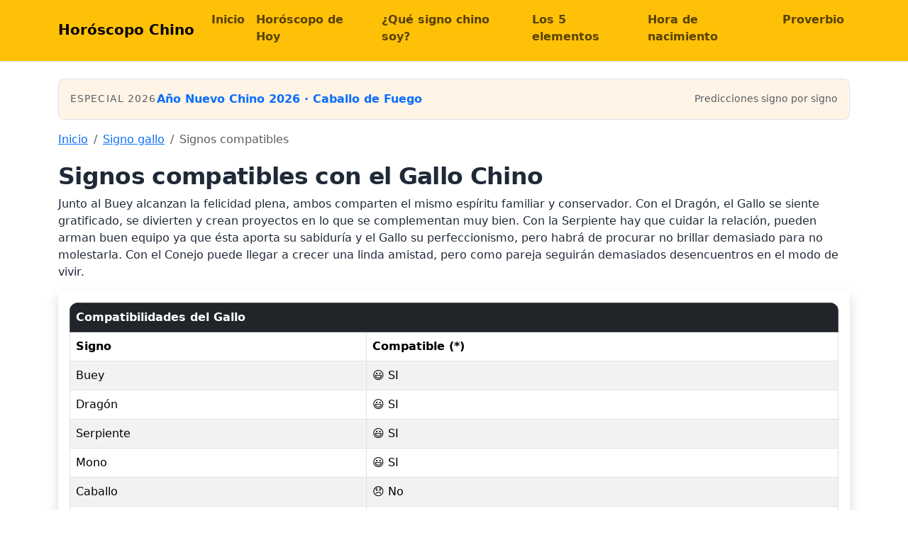

--- FILE ---
content_type: text/html; charset=utf-8
request_url: https://www.elhoroscopochino.com.ar/gallo/compatibles
body_size: 3340
content:
<!DOCTYPE html><html lang="es" class="h-100"><head><meta charset="utf-8" /><meta name="viewport" content="width=device-width, initial-scale=1, viewport-fit=cover" /><title>Compatibilidad Amorosa del Gallo - Horóscopo Chino</title>  <meta name="description" content="Descubre las relaciones amorosas y compatibilidades del signo Gallo en el Horóscopo Chino. Averigua con qué signos forma las mejores conexiones emocionales y sentimentales." />   <link href="https://cdn.jsdelivr.net/npm/bootstrap@5.3.8/dist/css/bootstrap.min.css" rel="stylesheet" integrity="sha384-sRIl4kxILFvY47J16cr9ZwB07vP4J8+LH7qKQnuqkuIAvNWLzeN8tE5YBujZqJLB" crossorigin="anonymous" /><link href="/css/site.css" rel="stylesheet" /><script async src="https://www.googletagmanager.com/gtag/js?id=UA-20465213-1"></script><script> window.dataLayer = window.dataLayer || []; function gtag() { dataLayer.push(arguments); } gtag('js', new Date()); gtag('config', 'UA-20465213-1'); </script><script async src="https://pagead2.googlesyndication.com/pagead/js/adsbygoogle.js?client=ca-pub-9977249576966916" crossorigin="anonymous"></script></head><body class="d-flex flex-column min-vh-100"><a class="visually-hidden-focusable position-absolute top-0 start-0 p-2 bg-white border" href="#main"> Saltar al contenido </a><header class="bg-warning border-bottom"><nav class="navbar navbar-expand-lg navbar-light"><div class="container"><a class="navbar-brand fw-semibold" href="/"> Horóscopo Chino </a><button class="navbar-toggler" type="button" data-bs-toggle="collapse" data-bs-target="#mainNav" aria-controls="mainNav" aria-expanded="false" aria-label="Abrir menú"><span class="navbar-toggler-icon"></span></button><div class="collapse navbar-collapse" id="mainNav"><ul class="navbar-nav ms-auto mb-2 mb-lg-0"><li class="nav-item"> <a class="nav-link" href="/">Inicio</a> </li><li class="nav-item"> <a class="nav-link" href="/horoscopo-chino-de-hoy">Hor&#243;scopo de Hoy</a> </li><li class="nav-item"> <a class="nav-link" href="/conoce-tu-signo">&#191;Qu&#233; signo chino soy?</a> </li><li class="nav-item"> <a class="nav-link" href="/los-cinco-elementos">Los 5 elementos</a> </li><li class="nav-item"> <a class="nav-link" href="/hora-de-nacimiento">Hora de nacimiento</a> </li><li class="nav-item"> <a class="nav-link" href="/proverbio-del-dia">Proverbio</a> </li></ul></div></div></nav></header><main id="main" class="flex-grow-1"><div class="container py-3 py-md-4">  <div class="mb-3"><div class="rounded-3 border p-3 d-flex flex-column flex-md-row gap-2 align-items-md-center" style="background:#fff4e6; border-color:#ffc799;"><div class="text-uppercase small opacity-75" style="letter-spacing:.08em;"> Especial 2026 </div><a class="fw-semibold text-decoration-none" href="/blog/año-nuevo-chino-2026-caballo-de-fuego"> Año Nuevo Chino 2026 · Caballo de Fuego </a><div class="small opacity-75 ms-md-auto"> Predicciones signo por signo </div></div></div>  
    <nav aria-label="breadcrumb" class="mb-3"><ol class="breadcrumb mb-0">  <li class="breadcrumb-item"><a href="/">Inicio</a></li>  <li class="breadcrumb-item"><a href="/gallo">Signo gallo</a></li>  <li class="breadcrumb-item active" aria-current="page"> Signos compatibles </li>  </ol></nav>   <h1>Signos compatibles con el Gallo Chino</h1><p>Junto al Buey alcanzan la felicidad plena, ambos comparten el mismo espíritu familiar y conservador. Con el Dragón, el Gallo se siente gratificado, se divierten y crean proyectos en lo que se complementan muy bien. Con la Serpiente hay que cuidar la relación, pueden arman buen equipo ya que ésta aporta su sabiduría y el Gallo su perfeccionismo, pero habrá de procurar no brillar demasiado para no molestarla. Con el Conejo puede llegar a crecer una linda amistad, pero como pareja seguirán demasiados desencuentros en el modo de vivir. </p><div class="shadow p-3 mb-4"><table class="table table-striped table-bordered"><thead><tr class="table-dark"><th colspan="2">Compatibilidades del Gallo</th></tr><tr><th>Signo</th><th>Compatible (*)</th></tr></thead><tbody><tr><td>Buey</td><td>😃 SI</td></tr><tr><td>Dragón</td><td>😃 SI</td></tr><tr><td>Serpiente</td><td>😃 SI</td></tr><tr><td>Mono</td><td>😃 SI</td></tr><tr><td>Caballo</td><td>😞 No</td></tr><tr><td>Cabra</td><td>😞 No</td></tr><tr><td>Gallo</td><td>😞 No</td></tr></tbody></table><p><strong>(*) Para los signos que no figuran en la tabla la compatibilidad con la rata es neutral.</strong></p></div><h3>Cómo es el Gallo en el Amor</h3><div class="row"><div class="col-md-6"><p class="alert alert-danger"><b>Gallo Mujer</b> Su sensualidad es excéntrica. Le gusta el coqueteo, se fija en las apariencias, también tiene sentimientos profundos de lealtad y empatía.</p></div><div class="col-md-6"><p class="alert alert-info"><b>Gallo Hombre</b> Busca lo correcto, se compromete firmemente con su pareja y familia. Necesita sentirse valorado, escuchado, no tolera la frustración y le encanta ser el proveedor.</p></div></div> <div class="text-center mb-3"><ins class="adsbygoogle" style="display:block" data-ad-client="ca-pub-9977249576966916" data-ad-slot="4733871958" data-ad-format="auto" data-full-width-responsive="true"></ins><script> (adsbygoogle = window.adsbygoogle || []).push({}); </script></div> <section class="hc-card mb-3"><div class="hc-card-body"><h2 class="h3 mb-2">Más información sobre el signo Gallo</h2><p class="hc-muted mb-3">Salud, energía y compatibilidades para profundizar tu lectura.</p><div class="row g-2"><div class="col-12 col-md-6"><a href="/gallo/salud-y-espiritualidad" class="btn btn-outline-primary w-100"> Signo Gallo Salud </a></div><div class="col-12 col-md-6"><a href="/gallo/compatibles" class="btn btn-outline-primary w-100"> Gallo Signos Compatibles </a></div></div></div></section><section class="hc-card mb-3"><div class="hc-card-body"><h2 class="h3 mb-2">Gallo y signos occidentales</h2><p class="hc-muted mb-3">Elegí tu combinación y leé la descripción completa.</p><div class="row g-2 hc-linklist"><div class="col-6 col-md-3"><div class="d-grid gap-2"><a class="btn btn-light border" href="/gallo/gallo-de-piscis">Gallo de Piscis</a><a class="btn btn-light border" href="/gallo/gallo-de-acuario">Gallo de Acuario</a><a class="btn btn-light border" href="/gallo/gallo-de-capricornio">Gallo de Capricornio</a></div></div><div class="col-6 col-md-3"><div class="d-grid gap-2"><a class="btn btn-light border" href="/gallo/gallo-de-sagitario">Gallo de Sagitario</a><a class="btn btn-light border" href="/gallo/gallo-de-escorpio">Gallo de Escorpio</a><a class="btn btn-light border" href="/gallo/gallo-de-libra">Gallo de Libra</a></div></div><div class="col-6 col-md-3"><div class="d-grid gap-2"><a class="btn btn-light border" href="/gallo/gallo-de-virgo">Gallo de Virgo</a><a class="btn btn-light border" href="/gallo/gallo-de-leo">Gallo de Leo</a><a class="btn btn-light border" href="/gallo/gallo-de-cancer">Gallo de Cancer</a></div></div><div class="col-6 col-md-3"><div class="d-grid gap-2"><a class="btn btn-light border" href="/gallo/gallo-de-geminis">Gallo de Geminis</a><a class="btn btn-light border" href="/gallo/gallo-de-tauro">Gallo de Tauro</a><a class="btn btn-light border" href="/gallo/gallo-de-aries">Gallo de Aries</a></div></div></div></div></section>   </div></main><footer class="mt-auto bg-warning-subtle border-top"><div class="container py-4"><div class="row gy-3"><div class="col-12 col-md-8"><div class="small"><div class="fw-semibold">&copy; 2026 - elhoroscopochino.com.ar</div><div class="text-body-secondary mt-1"> Descubre la sabiduría del Horóscopo Chino, los ciclos y los cinco elementos. Explora signos, compatibilidades y consejos basados en la astrología china. </div></div></div><div class="col-12 col-md-4"><ul class="list-unstyled small mb-0"><li class="mb-2"><a href="https://www.elhoroscopochino.com.ar/politica-de-cookies" rel="nofollow"> Política de Cookies </a></li><li><a href="/politica-de-privacidad" rel="nofollow"> Política de Privacidad </a></li></ul></div></div></div></footer><script src="https://cdn.jsdelivr.net/npm/bootstrap@5.3.8/dist/js/bootstrap.bundle.min.js" integrity="sha384-FKyoEForCGlyvwx9Hj09JcYn3nv7wiPVlz7YYwJrWVcXK/BmnVDxM+D2scQbITxI" crossorigin="anonymous"></script><script src="https://cdn.jsdelivr.net/npm/bootstrap@5.3.8/dist/js/bootstrap.min.js" integrity="sha384-G/EV+4j2dNv+tEPo3++6LCgdCROaejBqfUeNjuKAiuXbjrxilcCdDz6ZAVfHWe1Y" crossorigin="anonymous"></script>  <script defer src="https://static.cloudflareinsights.com/beacon.min.js/vcd15cbe7772f49c399c6a5babf22c1241717689176015" integrity="sha512-ZpsOmlRQV6y907TI0dKBHq9Md29nnaEIPlkf84rnaERnq6zvWvPUqr2ft8M1aS28oN72PdrCzSjY4U6VaAw1EQ==" data-cf-beacon='{"version":"2024.11.0","token":"e92e9d54cb384cf2aecee8704e2d5429","r":1,"server_timing":{"name":{"cfCacheStatus":true,"cfEdge":true,"cfExtPri":true,"cfL4":true,"cfOrigin":true,"cfSpeedBrain":true},"location_startswith":null}}' crossorigin="anonymous"></script>
</body></html> 

--- FILE ---
content_type: text/html; charset=utf-8
request_url: https://www.google.com/recaptcha/api2/aframe
body_size: 268
content:
<!DOCTYPE HTML><html><head><meta http-equiv="content-type" content="text/html; charset=UTF-8"></head><body><script nonce="hGBzuVRsd5FOApc3EmLvEg">/** Anti-fraud and anti-abuse applications only. See google.com/recaptcha */ try{var clients={'sodar':'https://pagead2.googlesyndication.com/pagead/sodar?'};window.addEventListener("message",function(a){try{if(a.source===window.parent){var b=JSON.parse(a.data);var c=clients[b['id']];if(c){var d=document.createElement('img');d.src=c+b['params']+'&rc='+(localStorage.getItem("rc::a")?sessionStorage.getItem("rc::b"):"");window.document.body.appendChild(d);sessionStorage.setItem("rc::e",parseInt(sessionStorage.getItem("rc::e")||0)+1);localStorage.setItem("rc::h",'1769784853514');}}}catch(b){}});window.parent.postMessage("_grecaptcha_ready", "*");}catch(b){}</script></body></html>

--- FILE ---
content_type: text/css
request_url: https://www.elhoroscopochino.com.ar/css/site.css
body_size: 821
content:
/* =========================
   ElHoroscopoChino - Base UI
   ========================= */

:root {
    --hc-text: #1f2937;
    --hc-muted: #6b7280;
    --hc-border: rgba(0,0,0,.10);
    --hc-bg: #ffffff;
    --hc-card: #ffffff;
    --hc-radius: 14px;
    --hc-shadow: 0 8px 24px rgba(0,0,0,.06);
}

/* Mejoras globales de legibilidad */
html {
    -webkit-text-size-adjust: 100%;
}

body {
    color: var(--hc-text);
    background: var(--hc-bg);
    line-height: 1.55;
    text-rendering: optimizeLegibility;
}

a {
    text-underline-offset: 3px;
}

/* Un ancho de lectura razonable para textos largos */
.hc-prose {
    max-width: 70ch;
}

/* Jerarquía tipográfica (mobile-first) */
h1, .h1 {
    font-weight: 800;
    letter-spacing: -0.02em;
    line-height: 1.15;
}

h2, .h2 {
    font-weight: 750;
    letter-spacing: -0.01em;
    line-height: 1.2;
}

h3, .h3 {
    font-weight: 700;
    line-height: 1.25;
}

h1, .h1 {
    font-size: clamp(1.6rem, 2.6vw, 2.1rem);
}

h2, .h2 {
    font-size: clamp(1.25rem, 2.2vw, 1.6rem);
}

h3, .h3 {
    font-size: clamp(1.1rem, 1.8vw, 1.25rem);
}

p {
    margin-bottom: .9rem;
}

ul, ol {
    padding-left: 1.2rem;
}

li {
    margin-bottom: .35rem;
}

/* Cards y secciones */
.hc-card {
    background: var(--hc-card);
    border: 1px solid var(--hc-border);
    border-radius: var(--hc-radius);
    box-shadow: var(--hc-shadow);
}

    .hc-card .hc-card-body {
        padding: 1rem;
    }

@media (min-width: 768px) {
    .hc-card .hc-card-body {
        padding: 1.25rem;
    }
}

.hc-section-title {
    margin-bottom: .35rem;
}

.hc-muted {
    color: var(--hc-muted);
}

.hc-divider {
    border-top: 1px solid var(--hc-border);
}

/* Chips (labels) */
.hc-chip {
    display: inline-flex;
    align-items: center;
    gap: .4rem;
    padding: .25rem .6rem;
    border-radius: 999px;
    border: 1px solid var(--hc-border);
    background: rgba(0,0,0,.03);
    font-size: .85rem;
}

/* Mejoras sobre navbar en mobile */
.navbar .nav-link {
    font-weight: 600;
}

/* Listas de links “relacionados” */
.hc-linklist a {
    text-decoration: none;
}

    .hc-linklist a:hover {
        text-decoration: underline;
    }

/* Tablas más amigables en mobile */
table {
    width: 100%;
}

.table {
    border-radius: 12px;
    overflow: hidden;
}

/* Footer */
.hc-footer small, .hc-footer .text-body-secondary {
    line-height: 1.5;
}
